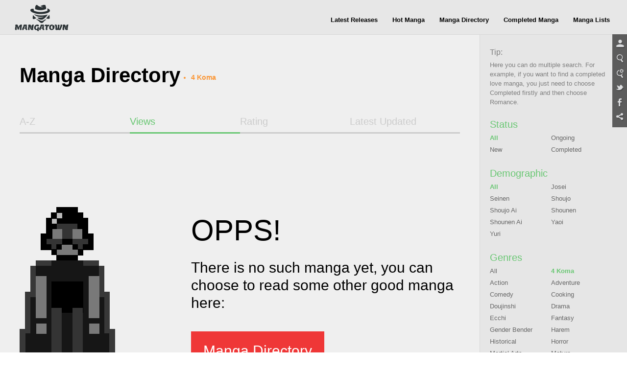

--- FILE ---
content_type: text/html; charset=utf-8
request_url: http://manage.mangahere.com/directory/0-4_koma-2021-0-u-0/
body_size: 7746
content:
<!doctype html>
<html lang="en">
<head>
    <meta charset="UTF-8">
<title>MangaTown - Read Free English Manga Online!</title>
<meta name="keywords" content="manga,read manga online,magna scans,english manga,naruto manga,bleach manga, one piece manga,manga chapter,manga online,read free manga,free manga,read free manga online,manga viewer" />
<meta name="description" content="Browse free manga on line in alphabetical order, Hundreds of high-quality free manga for you, Like Naruto manga, Bleach manga, One Piece manga, Air Gear manga, Claymore manga, Fairy Tale manga, Inuyasha manga, and many more..." />
<meta property="og:title" content="MangaTown - Read Free English Manga Online!" />
<meta property="og:site_name" content="MangaTown" />
<meta property="og:image" content="https://www.mangatown.com/media/images/share.jpg" />
<meta property="og:type" content="website" />
<link type="image/x-icon" rel="Shortcut Icon" href="//www.mangatown.com/media/images/favicon.ico?v=20190130101313" />
<meta name="author" content="MangaTown" />
<meta name="resource-type" content="document" />
<meta name="distribution" content="global" />
<meta name="copyright" content="MangaTown" />
<meta name="robots" content="index,follow" />
<meta name="rating" content="general" />
<meta name="revisit-after" content="1 day" />
<meta property="fb:app_id" content="363707500798706"/>
<meta property="fb:admins" content="100008320095886"/>
<link rel="search" type="application/opensearchdescription+xml" title="MangaTown Search" href="//www.mangatown.com/opensearch.xml" />
<link rel="alternate" type="application/rss+xml" title="RSS" href="http://feeds.feedburner.com/207/oIeP"/>
<link rel="stylesheet" type="text/css" href="//www.mangatown.com/media/css/all.css?v=20190130101313" />
<link rel="stylesheet" type="text/css" href="//www.mangatown.com/media/css/media_screen.css?v=20190130101313" />
<link rel="stylesheet" type="text/css" href="//fonts.googleapis.com/css?family=Open+Sans+Condensed:300,700" />
<script type="text/javascript" src="//www.mangatown.com/media/js/LAB.min.js?v=20190130101313"></script>
<script type="text/javascript">
if( /Android|webOS|iPhone|iPad|iPod|BlackBerry|SymbianOS|Windows Phone|IEMobile|Opera Mini/i.test(navigator.userAgent) ) {
    window.location.href = "http://m.mangatown.com"+window.location.href.split(window.location.host)[1];
}
var img_url = "//www.mangatown.com/media/images/", options, a;
var base_url = "//www.mangatown.com/";
var fb_app_id="363707500798706";
var is_login = "";
$LAB
.queueScript("//ajax.googleapis.com/ajax/libs/jquery/1.8.0/jquery.min.js").queueWait()
.queueScript("//www.mangatown.com/media/js/base.js?v=20190130101313").queueWait()
.queueScript("//www.mangatown.com/media/js/jquery.validate.js?v=20190130101313").queueWait()
.queueScript("//www.mangatown.com/media/js/jquery.autocomplete.js?v=20190130101313").queueWait()
.queueWait();
</script>
    <!--[if IE]>
<script type="text/javascript">$LAB.queueScript("//www.mangatown.com/media/js/html5.js?v=20190130101313");</script>
<![endif]-->

</head>
<body>
<header>
    <div class="menu-nav menu-page">
        <a class="logo" href="//www.mangatown.com/">READ FREE MANGA ONLINE</a>
        <div class="header-fb">
        <iframe src="//www.facebook.com/plugins/like.php?href=https%3A%2F%2Fwww.facebook.com%2Fmangatownlife&amp;width&amp;layout=button_count&amp;action=like&amp;show_faces=false&amp;share=false&amp;height=21" scrolling="no" frameborder="0" allowTransparency="true"></iframe>
        </div>
        <ul class="clearfix">
            <li><a href="//www.mangatown.com/latest/">Latest Releases</a><span></span></li>
            <li><a href="//www.mangatown.com/hot/">Hot Manga</a><span></span></li>
            <li><a href="//www.mangatown.com/directory/">Manga Directory</a><span></span></li>
            <li><a href="//www.mangatown.com/completed/">Completed Manga</a><span></span></li>       
            <li><a href="//www.mangatown.com/manga_lists/">Manga Lists</a><span></span></li>
        </ul>
        
    </div>
    </header>
<!-- header end -->


<section class="main gray-bg clearfix" xmlns="http://www.w3.org/1999/html">
    <article class="widscreen left">
        <div class="article_content">
        <div class="title-top">Manga Directory
            <ul class="select_order">
                <li>4 Koma</li>
            </ul>
        </div>
        <div class="manga_pic_content">
            <ul class="article_tab clearfix">
                <li ><a href="/directory/?name.az">A-Z</a></li>
                <li  class="select"><a href="/directory/">Views</a></li>
                <li ><a href="/directory/?rating.za">Rating</a></li>
                <li ><a href="/directory/?last_chapter_time.za">Latest Updated</a></li>
            </ul>
<div class="search_none">
    <p class="title">Opps!</p>
    <p>There is no such manga yet, you can choose to read some other good manga here: </p>
    <p><a href="/directory/" class="btn-link">Manga Directory<span><em></em></span></a></p>
</div>
        </div>
        </div>
    </article>
    <aside class="wid300 right">
		<script type="text/javascript" id="ad_box_9"></script>        <div class="aside_content aside_one">
            <div class="four_title">Tip:</div>
            <div class="tip_info">
                Here you can do multiple search. For example, if you want to find a completed love manga, you just need to choose Completed firstly and then choose Romance.
            </div>
        </div>

        <div class="aside_content aside_one">
            <div class="two_title">Status</div>
            <ul class="order_cate by_onewidth clearfix">
                <li><a href="/directory/0-4_koma-2021-0-u-0/" class="select">All</a></li>
                <li><a href="/directory/0-4_koma-2021-ongoing-u-0/">Ongoing</a></li><li><a href="/directory/0-4_koma-2021-new-u-0/">New</a></li><li><a href="/directory/0-4_koma-2021-completed-u-0/">Completed</a></li>            </ul>
        </div>

        <div class="aside_content aside_one">
            <div class="two_title">Demographic</div>
            <ul class="order_cate by_onewidth clearfix">
                <li><a href="/directory/0-4_koma-2021-0-u-0/" class="select">All</a></li>
                <li><a href="/directory/josei-4_koma-2021-0-u-0/">Josei</a></li><li><a href="/directory/seinen-4_koma-2021-0-u-0/">Seinen</a></li><li><a href="/directory/shoujo-4_koma-2021-0-u-0/">Shoujo</a></li><li><a href="/directory/shoujo_ai-4_koma-2021-0-u-0/">Shoujo Ai</a></li><li><a href="/directory/shounen-4_koma-2021-0-u-0/">Shounen</a></li><li><a href="/directory/shounen_ai-4_koma-2021-0-u-0/">Shounen Ai</a></li><li><a href="/directory/yaoi-4_koma-2021-0-u-0/">Yaoi</a></li><li><a href="/directory/yuri-4_koma-2021-0-u-0/">Yuri</a></li>            </ul>
        </div>

        <div class="aside_content aside_one">
            <div class="two_title">Genres</div>
            <ul class="order_cate by_onewidth clearfix">
                <li><a href="/directory/0-0-2021-0-u-0/">All</a></li>
                <li><a href="/directory/0-4_koma-2021-0-u-0/" class="select">4 Koma</a></li><li><a href="/directory/0-action-2021-0-u-0/">Action</a></li><li><a href="/directory/0-adventure-2021-0-u-0/">Adventure</a></li><li><a href="/directory/0-comedy-2021-0-u-0/">Comedy</a></li><li><a href="/directory/0-cooking-2021-0-u-0/">Cooking</a></li><li><a href="/directory/0-doujinshi-2021-0-u-0/">Doujinshi</a></li><li><a href="/directory/0-drama-2021-0-u-0/">Drama</a></li><li><a href="/directory/0-ecchi-2021-0-u-0/">Ecchi</a></li><li><a href="/directory/0-fantasy-2021-0-u-0/">Fantasy</a></li><li><a href="/directory/0-gender_bender-2021-0-u-0/">Gender Bender</a></li><li><a href="/directory/0-harem-2021-0-u-0/">Harem</a></li><li><a href="/directory/0-historical-2021-0-u-0/">Historical</a></li><li><a href="/directory/0-horror-2021-0-u-0/">Horror</a></li><li><a href="/directory/0-martial_arts-2021-0-u-0/">Martial Arts</a></li><li><a href="/directory/0-mature-2021-0-u-0/">Mature</a></li><li><a href="/directory/0-mecha-2021-0-u-0/">Mecha</a></li><li><a href="/directory/0-music-2021-0-u-0/">Music</a></li><li><a href="/directory/0-mystery-2021-0-u-0/">Mystery</a></li><li><a href="/directory/0-one_shot-2021-0-u-0/">One Shot</a></li><li><a href="/directory/0-psychological-2021-0-u-0/">Psychological</a></li><li><a href="/directory/0-reverse_harem-2021-0-u-0/">Reverse Harem</a></li><li><a href="/directory/0-romance-2021-0-u-0/">Romance</a></li><li><a href="/directory/0-school_life-2021-0-u-0/">School Life</a></li><li><a href="/directory/0-sci_fi-2021-0-u-0/">Sci Fi</a></li><li><a href="/directory/0-slice_of_life-2021-0-u-0/">Slice Of Life</a></li><li><a href="/directory/0-sports-2021-0-u-0/">Sports</a></li><li><a href="/directory/0-supernatural-2021-0-u-0/">Supernatural</a></li><li><a href="/directory/0-suspense-2021-0-u-0/">Suspense</a></li><li><a href="/directory/0-tragedy-2021-0-u-0/">Tragedy</a></li><li><a href="/directory/0-vampire-2021-0-u-0/">Vampire</a></li><li><a href="/directory/0-webtoons-2021-0-u-0/">Webtoons</a></li><li><a href="/directory/0-youkai-2021-0-u-0/">Youkai</a></li><li><a href="/directory/0-teens_love-2021-0-u-0/">Teens Love</a></li>            </ul>
        </div>

        <div class="aside_content aside_one">
            <div class="two_title">Type</div>
            <ul class="order_cate by_twowidth clearfix">
                <li><a href="/directory/0-4_koma-2021-0-u-0/" class="select">All</a></li>
                <li><a href="/directory/0-4_koma-2021-0-u-manga/">Manga</a></li><li><a href="/directory/0-4_koma-2021-0-u-manhwa/">Manhwa</a></li><li><a href="/directory/0-4_koma-2021-0-u-manhua/">Manhua</a></li>            </ul>
        </div>

        <div class="aside_content aside_one">
            <div class="two_title">Initial Alphabetic</div>
            <ul class="order_cate by_threewidth clearfix">
                <li><a href="/directory/0-4_koma-2021-0-0-0/">All</a></li>
                <li><a href="/directory/0-4_koma-2021-0-a-0/">A</a></li><li><a href="/directory/0-4_koma-2021-0-b-0/">B</a></li><li><a href="/directory/0-4_koma-2021-0-c-0/">C</a></li><li><a href="/directory/0-4_koma-2021-0-d-0/">D</a></li><li><a href="/directory/0-4_koma-2021-0-e-0/">E</a></li><li><a href="/directory/0-4_koma-2021-0-f-0/">F</a></li><li><a href="/directory/0-4_koma-2021-0-g-0/">G</a></li><li><a href="/directory/0-4_koma-2021-0-h-0/">H</a></li><li><a href="/directory/0-4_koma-2021-0-i-0/">I</a></li><li><a href="/directory/0-4_koma-2021-0-j-0/">J</a></li><li><a href="/directory/0-4_koma-2021-0-k-0/">K</a></li><li><a href="/directory/0-4_koma-2021-0-l-0/">L</a></li><li><a href="/directory/0-4_koma-2021-0-m-0/">M</a></li><li><a href="/directory/0-4_koma-2021-0-n-0/">N</a></li><li><a href="/directory/0-4_koma-2021-0-o-0/">O</a></li><li><a href="/directory/0-4_koma-2021-0-p-0/">P</a></li><li><a href="/directory/0-4_koma-2021-0-q-0/">Q</a></li><li><a href="/directory/0-4_koma-2021-0-r-0/">R</a></li><li><a href="/directory/0-4_koma-2021-0-s-0/">S</a></li><li><a href="/directory/0-4_koma-2021-0-t-0/">T</a></li><li><a href="/directory/0-4_koma-2021-0-u-0/" class="select">U</a></li><li><a href="/directory/0-4_koma-2021-0-v-0/">V</a></li><li><a href="/directory/0-4_koma-2021-0-w-0/">W</a></li><li><a href="/directory/0-4_koma-2021-0-x-0/">X</a></li><li><a href="/directory/0-4_koma-2021-0-y-0/">Y</a></li><li><a href="/directory/0-4_koma-2021-0-z-0/">Z</a></li><li><a href="/directory/0-4_koma-2021-0-0_9-0/">0-9</a></li>            </ul>
        </div>

        <div class="aside_content aside_one">
            <div class="two_title">Year of Released</div>
            <ul class="order_cate by_threewidth clearfix">
                <li><a href="/directory/0-4_koma-0-0-u-0/">All</a></li>
                <li><a href="/directory/0-4_koma-2026-0-u-0/">2026</a></li><li><a href="/directory/0-4_koma-2025-0-u-0/">2025</a></li><li><a href="/directory/0-4_koma-2024-0-u-0/">2024</a></li><li><a href="/directory/0-4_koma-2023-0-u-0/">2023</a></li><li><a href="/directory/0-4_koma-2022-0-u-0/">2022</a></li><li><a href="/directory/0-4_koma-2021-0-u-0/" class="select">2021</a></li><li><a href="/directory/0-4_koma-2020-0-u-0/">2020</a></li><li><a href="/directory/0-4_koma-2019-0-u-0/">2019</a></li><li><a href="/directory/0-4_koma-2018-0-u-0/">2018</a></li><li><a href="/directory/0-4_koma-2017-0-u-0/">2017</a></li><li><a href="/directory/0-4_koma-2016-0-u-0/">2016</a></li><li><a href="/directory/0-4_koma-2015-0-u-0/">2015</a></li><li><a href="/directory/0-4_koma-2014-0-u-0/">2014</a></li><li><a href="/directory/0-4_koma-2013-0-u-0/">2013</a></li><li><a href="/directory/0-4_koma-2012-0-u-0/">2012</a></li><li><a href="/directory/0-4_koma-2011-0-u-0/">2011</a></li><li><a href="/directory/0-4_koma-2010-0-u-0/">2010</a></li><li><a href="/directory/0-4_koma-2009-0-u-0/">2009</a></li><li><a href="/directory/0-4_koma-2008-0-u-0/">2008</a></li><li><a href="/directory/0-4_koma-2007-0-u-0/">2007</a></li><li><a href="/directory/0-4_koma-2006-0-u-0/">2006</a></li><li><a href="/directory/0-4_koma-2005-0-u-0/">2005</a></li><li><a href="/directory/0-4_koma-2004-0-u-0/">2004</a></li><li><a href="/directory/0-4_koma-2003-0-u-0/">2003</a></li><li><a href="/directory/0-4_koma-2002-0-u-0/">2002</a></li><li><a href="/directory/0-4_koma-2001-0-u-0/">2001</a></li><li><a href="/directory/0-4_koma-2000-0-u-0/">2000</a></li><li><a href="/directory/0-4_koma-1999-0-u-0/">1999</a></li><li><a href="/directory/0-4_koma-others-0-u-0/">Others</a></li>            </ul>
        </div>
        <div class="aside_content aside_one">
    <div class="two_title">Hot Manga<a class="more right" href="/hot/">More</a></div>
    <ul class="aside_tab clearfix">
        <li class="select">Total</li>
        <li>Month</li>
        <li>Week</li>
        <li>Today</li>
    </ul>
    <div class="aside_tablist_main">
        <ul class="order_list">
                    <li><a href="//www.mangatown.com/manga/shokugeki_no_soma/" title="Shokugeki no Soma">
                Shokugeki no Soma            </a></li>
            <li><a href="//www.mangatown.com/manga/fairy_tail/" title="Fairy Tail">
                Fairy Tail            </a></li>
            <li><a href="//www.mangatown.com/manga/onepunch_man/" title="Onepunch-Man">
                Onepunch-Man            </a></li>
            <li><a href="//www.mangatown.com/manga/one_piece/" title="One Piece">
                One Piece            </a></li>
            <li><a href="//www.mangatown.com/manga/tales_of_demons_and_gods/" title="Tales of Demons and Gods">
                Tales of Demons and Gods            </a></li>
            <li><a href="//www.mangatown.com/manga/tate_no_yuusha_no_nariagari/" title="Tate no Yuusha no Nariagari">
                Tate no Yuusha no Nariagari            </a></li>
            <li><a href="//www.mangatown.com/manga/nanatsu_no_taizai/" title="Nanatsu no Taizai">
                Nanatsu no Taizai            </a></li>
            <li><a href="//www.mangatown.com/manga/shingeki_no_kyojin/" title="Shingeki no Kyojin">
                Shingeki no Kyojin            </a></li>
            <li><a href="//www.mangatown.com/manga/boku_no_hero_academia/" title="Boku no Hero Academia">
                Boku no Hero Academia            </a></li>
            <li><a href="//www.mangatown.com/manga/bleach/" title="Bleach">
                Bleach            </a></li>
            <li><a href="//www.mangatown.com/manga/black_clover/" title="Black Clover">
                Black Clover            </a></li>
            <li><a href="//www.mangatown.com/manga/tomo_chan_wa_onnanoko/" title="Tomo-chan wa Onnanoko!">
                Tomo-chan wa Onnanoko!            </a></li>
            <li><a href="//www.mangatown.com/manga/battle_through_the_heavens/" title="Battle Through the Heavens">
                Battle Through the Heavens            </a></li>
            <li><a href="//www.mangatown.com/manga/soul_land/" title="Soul Land">
                Soul Land            </a></li>
            <li><a href="//www.mangatown.com/manga/dungeon_ni_deai_o_motomeru_no_wa_machigatte_iru_darou_ka/" title="Dungeon ni Deai o Motomeru no wa Machigatte Iru Darou ka">
                Dungeon ni Deai o Mot ... arou ka            </a></li>
            <li><a href="//www.mangatown.com/manga/the_gamer/" title="The Gamer">
                The Gamer            </a></li>
            <li><a href="//www.mangatown.com/manga/tokyo_ghoul_re/" title="Tokyo Ghoul:re">
                Tokyo Ghoul:re            </a></li>
            <li><a href="//www.mangatown.com/manga/uq_holder/" title="UQ Holder!">
                UQ Holder!            </a></li>
            <li><a href="//www.mangatown.com/manga/monster_musume_no_iru_nichijou/" title="Monster Musume no Iru Nichijou">
                Monster Musume no Iru Nichijou            </a></li>
            <li><a href="//www.mangatown.com/manga/re_monster/" title="Re:Monster">
                Re:Monster            </a></li>
            </ul>
        <ul class="order_list" style="display:none;">
                    <li><a href="//www.mangatown.com/manga/onepunch_man/" title="Onepunch-Man">
                Onepunch-Man            </a></li>
            <li><a href="//www.mangatown.com/manga/my_landlady_noona/" title="My Landlady Noona">
                My Landlady Noona            </a></li>
            <li><a href="//www.mangatown.com/manga/panty_note/" title="Panty Note">
                Panty Note            </a></li>
            <li><a href="//www.mangatown.com/manga/kono_oto_tomare/" title="Kono Oto Tomare!">
                Kono Oto Tomare!            </a></li>
            <li><a href="//www.mangatown.com/manga/keep_this_a_secret_from_mom/" title="Keep This a Secret From Mom!">
                Keep This a Secret From Mom!            </a></li>
            <li><a href="//www.mangatown.com/manga/hagure_idol_jigokuhen/" title="Hagure Idol Jigokuhen">
                Hagure Idol Jigokuhen            </a></li>
            <li><a href="//www.mangatown.com/manga/blind_play/" title="Blind Play">
                Blind Play            </a></li>
            <li><a href="//www.mangatown.com/manga/stepmother_s_friends/" title="Stepmother&#039;s Friends">
                Stepmother&#039;s Friends            </a></li>
            <li><a href="//www.mangatown.com/manga/parallel_paradise/" title="Parallel Paradise">
                Parallel Paradise            </a></li>
            <li><a href="//www.mangatown.com/manga/savage_hero/" title="Savage Hero">
                Savage Hero            </a></li>
            <li><a href="//www.mangatown.com/manga/tsumi_to_kai/" title="Tsumi to Kai">
                Tsumi to Kai            </a></li>
            <li><a href="//www.mangatown.com/manga/bungou_stray_dogs/" title="Bungou Stray Dogs">
                Bungou Stray Dogs            </a></li>
            <li><a href="//www.mangatown.com/manga/blood_link/" title="Blood Link">
                Blood Link            </a></li>
            <li><a href="//www.mangatown.com/manga/dou_ka_ore_wo_hanatte_oitekure/" title="Dou ka Ore wo Hanatte Oitekure">
                Dou ka Ore wo Hanatte Oitekure            </a></li>
            <li><a href="//www.mangatown.com/manga/toshiue_elite_onna_kishi_ga_boku_no_mae_de_dake_kawaii/" title="Toshiue elite onna kishi ga boku no mae de dake kawaii">
                Toshiue elite onna ki ...  kawaii            </a></li>
            <li><a href="//www.mangatown.com/manga/world_s_end_harem/" title="World&#039;s End Harem">
                World&#039;s End Harem            </a></li>
            <li><a href="//www.mangatown.com/manga/dai_dark/" title="Dai Dark">
                Dai Dark            </a></li>
            <li><a href="//www.mangatown.com/manga/high_clear/" title="HIGH CLEAR">
                HIGH CLEAR            </a></li>
            <li><a href="//www.mangatown.com/manga/arslan_senki/" title="Arslan Senki">
                Arslan Senki            </a></li>
            <li><a href="//www.mangatown.com/manga/giant_ojou_sama/" title="Giant Ojou-sama">
                Giant Ojou-sama            </a></li>
            </ul>
        <ul class="order_list" style="display:none;">
                    <li><a href="//www.mangatown.com/manga/kono_oto_tomare/" title="Kono Oto Tomare!">
                Kono Oto Tomare!            </a></li>
            <li><a href="//www.mangatown.com/manga/onepunch_man/" title="Onepunch-Man">
                Onepunch-Man            </a></li>
            <li><a href="//www.mangatown.com/manga/my_landlady_noona/" title="My Landlady Noona">
                My Landlady Noona            </a></li>
            <li><a href="//www.mangatown.com/manga/panty_note/" title="Panty Note">
                Panty Note            </a></li>
            <li><a href="//www.mangatown.com/manga/hagure_idol_jigokuhen/" title="Hagure Idol Jigokuhen">
                Hagure Idol Jigokuhen            </a></li>
            <li><a href="//www.mangatown.com/manga/blood_link/" title="Blood Link">
                Blood Link            </a></li>
            <li><a href="//www.mangatown.com/manga/keep_this_a_secret_from_mom/" title="Keep This a Secret From Mom!">
                Keep This a Secret From Mom!            </a></li>
            <li><a href="//www.mangatown.com/manga/tsumi_to_kai/" title="Tsumi to Kai">
                Tsumi to Kai            </a></li>
            <li><a href="//www.mangatown.com/manga/stepmother_s_friends/" title="Stepmother&#039;s Friends">
                Stepmother&#039;s Friends            </a></li>
            <li><a href="//www.mangatown.com/manga/blind_play/" title="Blind Play">
                Blind Play            </a></li>
            <li><a href="//www.mangatown.com/manga/taming_the_tiger/" title="Taming the Tiger">
                Taming the Tiger            </a></li>
            <li><a href="//www.mangatown.com/manga/dai_dark/" title="Dai Dark">
                Dai Dark            </a></li>
            <li><a href="//www.mangatown.com/manga/parallel_paradise/" title="Parallel Paradise">
                Parallel Paradise            </a></li>
            <li><a href="//www.mangatown.com/manga/high_clear/" title="HIGH CLEAR">
                HIGH CLEAR            </a></li>
            <li><a href="//www.mangatown.com/manga/savage_hero/" title="Savage Hero">
                Savage Hero            </a></li>
            <li><a href="//www.mangatown.com/manga/the_teen_web_novelist_is_a_girl_magnet_now_my_crush_feels_bad_for_rejecting_me/" title="The Teen Web Novelist is a Girl Magnet: Now My Crush Feels Bad for Rejecting Me!">
                The Teen Web Novelist ... ing Me!            </a></li>
            <li><a href="//www.mangatown.com/manga/futoku_no_guild/" title="Futoku no Guild">
                Futoku no Guild            </a></li>
            <li><a href="//www.mangatown.com/manga/getsuyoubi_no_tawawa/" title="Getsuyoubi no Tawawa">
                Getsuyoubi no Tawawa            </a></li>
            <li><a href="//www.mangatown.com/manga/i_can_t_escape_from_mr_naughty_red_riding_hood/" title="I Can&#039;t Escape From Mr. Naughty Red Riding Hood">
                I Can&#039;t Escape F ... ng Hood            </a></li>
            <li><a href="//www.mangatown.com/manga/arslan_senki/" title="Arslan Senki">
                Arslan Senki            </a></li>
            </ul>
        <ul class="order_list" style="display:none;">
                    <li><a href="//www.mangatown.com/manga/kono_oto_tomare/" title="Kono Oto Tomare!">
                Kono Oto Tomare!            </a></li>
            <li><a href="//www.mangatown.com/manga/panty_note/" title="Panty Note">
                Panty Note            </a></li>
            <li><a href="//www.mangatown.com/manga/onepunch_man/" title="Onepunch-Man">
                Onepunch-Man            </a></li>
            <li><a href="//www.mangatown.com/manga/my_landlady_noona/" title="My Landlady Noona">
                My Landlady Noona            </a></li>
            <li><a href="//www.mangatown.com/manga/stepmother_s_friends/" title="Stepmother&#039;s Friends">
                Stepmother&#039;s Friends            </a></li>
            <li><a href="//www.mangatown.com/manga/hagure_idol_jigokuhen/" title="Hagure Idol Jigokuhen">
                Hagure Idol Jigokuhen            </a></li>
            <li><a href="//www.mangatown.com/manga/tsumi_to_kai/" title="Tsumi to Kai">
                Tsumi to Kai            </a></li>
            <li><a href="//www.mangatown.com/manga/blind_play/" title="Blind Play">
                Blind Play            </a></li>
            <li><a href="//www.mangatown.com/manga/blood_link/" title="Blood Link">
                Blood Link            </a></li>
            <li><a href="//www.mangatown.com/manga/keep_this_a_secret_from_mom/" title="Keep This a Secret From Mom!">
                Keep This a Secret From Mom!            </a></li>
            <li><a href="//www.mangatown.com/manga/arslan_senki/" title="Arslan Senki">
                Arslan Senki            </a></li>
            <li><a href="//www.mangatown.com/manga/the_teen_web_novelist_is_a_girl_magnet_now_my_crush_feels_bad_for_rejecting_me/" title="The Teen Web Novelist is a Girl Magnet: Now My Crush Feels Bad for Rejecting Me!">
                The Teen Web Novelist ... ing Me!            </a></li>
            <li><a href="//www.mangatown.com/manga/the_pawn_s_revenge/" title="The Pawn&#039;s Revenge">
                The Pawn&#039;s Revenge            </a></li>
            <li><a href="//www.mangatown.com/manga/futoku_no_guild/" title="Futoku no Guild">
                Futoku no Guild            </a></li>
            <li><a href="//www.mangatown.com/manga/taming_the_tiger/" title="Taming the Tiger">
                Taming the Tiger            </a></li>
            <li><a href="//www.mangatown.com/manga/dai_dark/" title="Dai Dark">
                Dai Dark            </a></li>
            <li><a href="//www.mangatown.com/manga/giant_ojou_sama/" title="Giant Ojou-sama">
                Giant Ojou-sama            </a></li>
            <li><a href="//www.mangatown.com/manga/kimi_no_koto_tabeteii/" title="Kimi no Koto Tabeteii?">
                Kimi no Koto Tabeteii?            </a></li>
            <li><a href="//www.mangatown.com/manga/parallel_paradise/" title="Parallel Paradise">
                Parallel Paradise            </a></li>
            <li><a href="//www.mangatown.com/manga/dou_ka_ore_wo_hanatte_oitekure/" title="Dou ka Ore wo Hanatte Oitekure">
                Dou ka Ore wo Hanatte Oitekure            </a></li>
            </ul>
    </div>
</div>    </aside>
</section>
<!--------------------footer start-------------------->
<footer class="clearfix">
	<div class="footer-left">
        <ul class="footer-leftmenu">
        	<li><a href="/affiliates.htm">Affiliates</a></li>
<li><a target="_blank"  href="http://mangazoneapp.com/?utm_source=mtaff&utm_medium=affiliates&utm_campaign=mtaffiliates">Manga App</a></li><li><a target="_blank"  href="https://www.facebook.com/mangatownlife">Fan Page</a></li>        </ul>
        <ul class="footer-leftnav">
        	<li><a href="/privacy.htm">Privacy Policy</a></li>
            <li><a href="/terms.htm">Terms of Service</a></li>
            <li><a rel="nofollow" href="/contact_us.htm">Contact Us</a></li>
            <li><a href="/affiliates.htm">Affiliates</a></li>
            <li><a href="/sitemap.xml">Sitemap</a></li>
            <li><a rel="nofollow" href="/suggest_manga.htm">Suggest A Manga</a></li>
        </ul>
        <p>&copy; 2014 MangaTown.com</p>
    </div>
    <div class="footer-right">
        <ul>
            <li><a href="//www.mangatown.com/manga/naruto">NARUTO</a><span style="top: 42px;"></span></li>
            <li><a href="//www.mangatown.com/manga/bleach/">BLEACH</a><span style="top: 42px;"></span></li>
            <li><a href="//www.mangatown.com/manga/one_piece/">ONE PIECE</a><span style="top: 42px;"></span></li>
            <li><a href="//www.mangatown.com/manga/fairy_tail/">FAIRY TAIL</a><span style="top: 42px;"></span></li>
            <li><a href="//www.mangatown.com/manga/noblesse/">NOBLESSE</a><span style="top: 42px;"></span></li>
        </ul>
    </div>
</footer><div class="plug-right">
	<ul>
    	<li class="userbtn"><a href="javascript:;" id="login" title="Login"></a></li>
        <li class="searchbtn">
            <a title="Search" href="javascript:;"></a>
            <input type="text" class="search-text" id="query" />
        </li>
        <li class="advsearchbtn"><a title="Advanced Search" href="/advsearch.htm"></a></li>
        <li class="twbtn"><a target="_blank" href="https://twitter.com/MangaTown2014"></a></li>
        <li class="fbbtn"><a target="_blank" href="https://www.facebook.com/mangatownlife"></a></li>
        <li class="sharebtn"><a href="javascript:;" class="st_sharethis_custom" st_via="mangatown2014" st_title="MangaTown - Read Free English Manga Online!"></a></li>
	</ul>
</div>

<div class="dialog_box" id="log_in">
	<a href="javascript:;" class="close" title="Close"></a>
	<div class="title">Member Login</div>
	<p>Log in with your Facebook account</p>
	<p><a href="https://sso.mangatown.com/connect/facebookSignin.php" class="facebook_sign"><span>f</span>Login with Facebook</a></p>
	<p><em>OR</em></p>
	<p>MangaTown account <a href="javascript:;" class="color_41b2 ml5" onclick="boxToggle('log_in', 'sign_in')">Don’t have an account?</a></p>

	<form id="loginform">
		<ul class="box_list">
			<li>
				<label>User Name</label>
				<input type="text" name="name"/>
			</li>
			<li>
				<label>Password</label>
				<input type="password" name="pass"/>
			</li>
			<li>
				<label class="checkbox">
					<input type="checkbox" checked="checked" value="1" name="remember">Remember me
				</label>
				<a href="javascript:;" onclick="boxToggle('log_in', 'forgot_passd')" class="color_41b2">Forgot Username/Password?</a>
			</li>
			<li><a href="javascript:;" class="four_buttoon" id="normal_login">Log In</a></li>
		</ul>
	</form>
</div>

<div class="dialog_box" id="sign_in">
	<a href="javascript:;" class="close" title="Close"></a>
	<div class="title">Register A New Account</div>
	<p>Want to save time? Sign up with your facebook account now</p>
	<p><a href="#" class="facebook_sign"><span>f</span>Login with Facebook</a></p>
	<p><em>OR</em></p>
	<p>Complete the form below</p>

	<form id="signinform">
		<ul class="box_list">
			<li>
				<label>User Name</label>
				<input type="text" name="username" id="username"/>
	       		<span class="msg_errors">Must be 4-14 letters or numbers</span>
	       </li>
	       <li>
	       		<label>Password</label>
	       		<input type="password" name="password" id="password"/>
	       		<span class="msg_errors">Must be 6-14 characters</span>
	       </li>
	       <li>
		       	<label>Re-type Password</label>
		       	<input type="password" name="password_confirm" id="password_confirm"/>
		       	<span></span>
	       </li>
	       <li>
				<label>Email</label>
		       	<input type="text" name="email" id="email"/>
		       	<span></span>
	       </li>
	       <li>
		       	<label class="checkbox">
		       		<input type="checkbox" id="iagree">I accept the <a href="/registration_agreement.htm" target="_blank" class="color_41b2">terms of the agreement</a>.
		       	</label>
	       </li>
	       <li><a href="javascript:;" class="four_buttoon" id="sign_up">Sign Up</a><a href="javascript:;" class="four_buttoon dg_cancel">CANCEL</a></li>
		</ul>
	</form>
</div>

<div class="dialog_box" id="forgot_passd">
	 <a href="javascript:void(0);" class="close" title="Close"></a>
	 <div class="title">Forgot password</div>
	 <p>If you’ve forgotten your passowrd,you can write your registered email here to get your password back.</p>

 	<form id="forgotform">
	 <ul class="box_list">
			<li>
				<label>Email</label>
				<input type="text" name="fg_email"/>
				<span></span>
			</li>
			<li><a href="javascript:;" class="four_buttoon" id="forgot">SEND PASSWORD</a><a href="javascript:;" class="four_buttoon dg_cancel">CANCEL</a></li>
			<input type="hidden" name="act">
	 </ul>
	</form>
</div>

<div id="back_top"></div>
<script>
window.fbAsyncInit = function() {
	FB.init({
		appId      : '363707500798706',
		xfbml      : true,
		version    : 'v2.10'
	});
	FB.AppEvents.logPageView();
};

(function(d, s, id){
	var js, fjs = d.getElementsByTagName(s)[0];
	if (d.getElementById(id)) {return;}
	js = d.createElement(s); js.id = id;
	js.src = "https://connect.facebook.net/en_US/sdk.js";
	fjs.parentNode.insertBefore(js, fjs);
}(document, 'script', 'facebook-jssdk'));
</script>
<script type="text/javascript">
$LAB.queueScript("//www.mangatown.com/media/js/user.js?v=20190130101313").queueWait();
</script>
<script type="text/javascript">
$LAB.queueWait(function () {
    function do_search(e) {
        if($(e).val()=="") {
            $(e).fadeOut();
        } else {
            location.href="/search.php?name=" + $(e).val();
        }
    }
    $(".plug-right .searchbtn a").toggle(function(){
        $("#query").fadeIn().focus();
    },function(){
        do_search("#query");
    });
    $("#query").bind('keydown', function (e) {
        if (e.which == 13) {
            do_search(this);
        }
    });
    jQuery(function () {
        options = {
            serviceUrl: '/ajax/search.php',
            minChars: 2,
            delimiter: /(,|;)\s*/,
            maxHeight: 400,
            width: 150,
            zIndex: 9999,
            deferRequestBy: 0,
            noCache: false
        };
        $('#query').autocomplete(options);
    });
    var img_url = " ", options, a;
    $(".cartoon-content").hScrollPane({
        mover:"ul",
        moverW:function(){return $(".cartoon-content:eq(0) li").length*$(".cartoon-content:eq(0) li").outerWidth(true);}(),
        showArrow:false,
        handleCssAlter:"draghandlealter",
        mousewheel:{bind:false}
    });
}).queueScript('//ws.sharethis.com/button/buttons.js').queueWait(function(){
    stLight.options({publisher: "5604dd19-063d-481f-aac6-d8e01a9a2c91", doNotHash: false, doNotCopy: false, hashAddressBar: false, servicePopup: true});
});

</script>
<!--
-->
<script type="text/javascript" id="ad_foot"></script>

<script type="text/javascript">
(function () {
            var ga = document.createElement('script'); ga.type = 'text/javascript'; ga.async = true;
            ga.src =('https:' == document.location.protocol ? 'https://' : 'http://') + "w.cnzz.com/c.php?id=1273381064";
            var s = document.getElementsByTagName('script')[0]; s.parentNode.insertBefore(ga, s);
        })();
</script>
<script type="text/javascript">
var url = '';
if (typeof (currentPageType) === "undefined") {
    currentPageType = 1;
}
if (currentPageType == 1) {
    url = "//www.56lm.cc/test/mangatown/pc/yb_home.js"
}
if (currentPageType == 2) {
    url = "//www.56lm.cc/test/mangatown/pc/yb_manga.js"
}
if (currentPageType == 3) {
    url = "//www.56lm.cc/test/mangatown/pc/yb_read.js"
}
if (url != '') {
    $LAB.queueScript(url + "?r=" + (new Date()).toString().split(':')[0].replace(/ /g, '')).queueWait(function () {
        YB_ARRAY.reverse();
        rewritedcwrite();
        execute();
    });
}
</script>
<script type="text/javascript">
$LAB.runQueue();
</script>
<script defer src="https://static.cloudflareinsights.com/beacon.min.js/vcd15cbe7772f49c399c6a5babf22c1241717689176015" integrity="sha512-ZpsOmlRQV6y907TI0dKBHq9Md29nnaEIPlkf84rnaERnq6zvWvPUqr2ft8M1aS28oN72PdrCzSjY4U6VaAw1EQ==" data-cf-beacon='{"version":"2024.11.0","token":"f3c60724622b4826a47ae5b263f6030b","r":1,"server_timing":{"name":{"cfCacheStatus":true,"cfEdge":true,"cfExtPri":true,"cfL4":true,"cfOrigin":true,"cfSpeedBrain":true},"location_startswith":null}}' crossorigin="anonymous"></script>
</body>
</html>